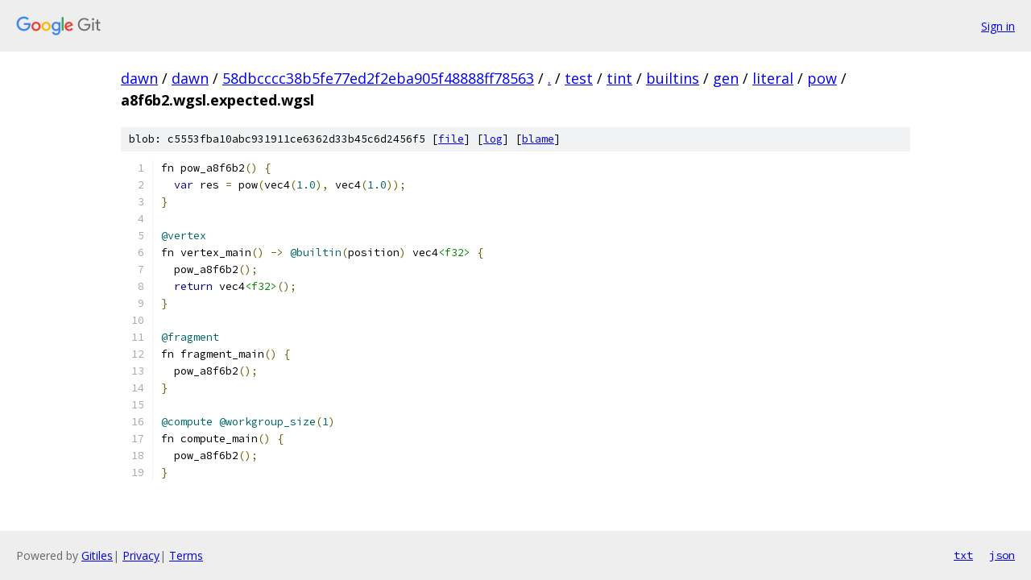

--- FILE ---
content_type: text/html; charset=utf-8
request_url: https://dawn.googlesource.com/dawn/+/58dbcccc38b5fe77ed2f2eba905f48888ff78563/test/tint/builtins/gen/literal/pow/a8f6b2.wgsl.expected.wgsl
body_size: 1285
content:
<!DOCTYPE html><html lang="en"><head><meta charset="utf-8"><meta name="viewport" content="width=device-width, initial-scale=1"><title>test/tint/builtins/gen/literal/pow/a8f6b2.wgsl.expected.wgsl - dawn - Git at Google</title><link rel="stylesheet" type="text/css" href="/+static/base.css"><link rel="stylesheet" type="text/css" href="/+static/prettify/prettify.css"><!-- default customHeadTagPart --></head><body class="Site"><header class="Site-header"><div class="Header"><a class="Header-image" href="/"><img src="//www.gstatic.com/images/branding/lockups/2x/lockup_git_color_108x24dp.png" width="108" height="24" alt="Google Git"></a><div class="Header-menu"> <a class="Header-menuItem" href="https://accounts.google.com/AccountChooser?faa=1&amp;continue=https://dawn.googlesource.com/login/dawn/%2B/58dbcccc38b5fe77ed2f2eba905f48888ff78563/test/tint/builtins/gen/literal/pow/a8f6b2.wgsl.expected.wgsl">Sign in</a> </div></div></header><div class="Site-content"><div class="Container "><div class="Breadcrumbs"><a class="Breadcrumbs-crumb" href="/?format=HTML">dawn</a> / <a class="Breadcrumbs-crumb" href="/dawn/">dawn</a> / <a class="Breadcrumbs-crumb" href="/dawn/+/58dbcccc38b5fe77ed2f2eba905f48888ff78563">58dbcccc38b5fe77ed2f2eba905f48888ff78563</a> / <a class="Breadcrumbs-crumb" href="/dawn/+/58dbcccc38b5fe77ed2f2eba905f48888ff78563/">.</a> / <a class="Breadcrumbs-crumb" href="/dawn/+/58dbcccc38b5fe77ed2f2eba905f48888ff78563/test">test</a> / <a class="Breadcrumbs-crumb" href="/dawn/+/58dbcccc38b5fe77ed2f2eba905f48888ff78563/test/tint">tint</a> / <a class="Breadcrumbs-crumb" href="/dawn/+/58dbcccc38b5fe77ed2f2eba905f48888ff78563/test/tint/builtins">builtins</a> / <a class="Breadcrumbs-crumb" href="/dawn/+/58dbcccc38b5fe77ed2f2eba905f48888ff78563/test/tint/builtins/gen">gen</a> / <a class="Breadcrumbs-crumb" href="/dawn/+/58dbcccc38b5fe77ed2f2eba905f48888ff78563/test/tint/builtins/gen/literal">literal</a> / <a class="Breadcrumbs-crumb" href="/dawn/+/58dbcccc38b5fe77ed2f2eba905f48888ff78563/test/tint/builtins/gen/literal/pow">pow</a> / <span class="Breadcrumbs-crumb">a8f6b2.wgsl.expected.wgsl</span></div><div class="u-sha1 u-monospace BlobSha1">blob: c5553fba10abc931911ce6362d33b45c6d2456f5 [<a href="/dawn/+/58dbcccc38b5fe77ed2f2eba905f48888ff78563/test/tint/builtins/gen/literal/pow/a8f6b2.wgsl.expected.wgsl">file</a>] [<a href="/dawn/+log/58dbcccc38b5fe77ed2f2eba905f48888ff78563/test/tint/builtins/gen/literal/pow/a8f6b2.wgsl.expected.wgsl">log</a>] [<a href="/dawn/+blame/58dbcccc38b5fe77ed2f2eba905f48888ff78563/test/tint/builtins/gen/literal/pow/a8f6b2.wgsl.expected.wgsl">blame</a>]</div><table class="FileContents"><tr class="u-pre u-monospace FileContents-line"><td class="u-lineNum u-noSelect FileContents-lineNum" data-line-number="1"></td><td class="FileContents-lineContents" id="1"><span class="pln">fn pow_a8f6b2</span><span class="pun">()</span><span class="pln"> </span><span class="pun">{</span></td></tr><tr class="u-pre u-monospace FileContents-line"><td class="u-lineNum u-noSelect FileContents-lineNum" data-line-number="2"></td><td class="FileContents-lineContents" id="2"><span class="pln">  </span><span class="kwd">var</span><span class="pln"> res </span><span class="pun">=</span><span class="pln"> pow</span><span class="pun">(</span><span class="pln">vec4</span><span class="pun">(</span><span class="lit">1.0</span><span class="pun">),</span><span class="pln"> vec4</span><span class="pun">(</span><span class="lit">1.0</span><span class="pun">));</span></td></tr><tr class="u-pre u-monospace FileContents-line"><td class="u-lineNum u-noSelect FileContents-lineNum" data-line-number="3"></td><td class="FileContents-lineContents" id="3"><span class="pun">}</span></td></tr><tr class="u-pre u-monospace FileContents-line"><td class="u-lineNum u-noSelect FileContents-lineNum" data-line-number="4"></td><td class="FileContents-lineContents" id="4"></td></tr><tr class="u-pre u-monospace FileContents-line"><td class="u-lineNum u-noSelect FileContents-lineNum" data-line-number="5"></td><td class="FileContents-lineContents" id="5"><span class="lit">@vertex</span></td></tr><tr class="u-pre u-monospace FileContents-line"><td class="u-lineNum u-noSelect FileContents-lineNum" data-line-number="6"></td><td class="FileContents-lineContents" id="6"><span class="pln">fn vertex_main</span><span class="pun">()</span><span class="pln"> </span><span class="pun">-&gt;</span><span class="pln"> </span><span class="lit">@builtin</span><span class="pun">(</span><span class="pln">position</span><span class="pun">)</span><span class="pln"> vec4</span><span class="str">&lt;f32&gt;</span><span class="pln"> </span><span class="pun">{</span></td></tr><tr class="u-pre u-monospace FileContents-line"><td class="u-lineNum u-noSelect FileContents-lineNum" data-line-number="7"></td><td class="FileContents-lineContents" id="7"><span class="pln">  pow_a8f6b2</span><span class="pun">();</span></td></tr><tr class="u-pre u-monospace FileContents-line"><td class="u-lineNum u-noSelect FileContents-lineNum" data-line-number="8"></td><td class="FileContents-lineContents" id="8"><span class="pln">  </span><span class="kwd">return</span><span class="pln"> vec4</span><span class="str">&lt;f32&gt;</span><span class="pun">();</span></td></tr><tr class="u-pre u-monospace FileContents-line"><td class="u-lineNum u-noSelect FileContents-lineNum" data-line-number="9"></td><td class="FileContents-lineContents" id="9"><span class="pun">}</span></td></tr><tr class="u-pre u-monospace FileContents-line"><td class="u-lineNum u-noSelect FileContents-lineNum" data-line-number="10"></td><td class="FileContents-lineContents" id="10"></td></tr><tr class="u-pre u-monospace FileContents-line"><td class="u-lineNum u-noSelect FileContents-lineNum" data-line-number="11"></td><td class="FileContents-lineContents" id="11"><span class="lit">@fragment</span></td></tr><tr class="u-pre u-monospace FileContents-line"><td class="u-lineNum u-noSelect FileContents-lineNum" data-line-number="12"></td><td class="FileContents-lineContents" id="12"><span class="pln">fn fragment_main</span><span class="pun">()</span><span class="pln"> </span><span class="pun">{</span></td></tr><tr class="u-pre u-monospace FileContents-line"><td class="u-lineNum u-noSelect FileContents-lineNum" data-line-number="13"></td><td class="FileContents-lineContents" id="13"><span class="pln">  pow_a8f6b2</span><span class="pun">();</span></td></tr><tr class="u-pre u-monospace FileContents-line"><td class="u-lineNum u-noSelect FileContents-lineNum" data-line-number="14"></td><td class="FileContents-lineContents" id="14"><span class="pun">}</span></td></tr><tr class="u-pre u-monospace FileContents-line"><td class="u-lineNum u-noSelect FileContents-lineNum" data-line-number="15"></td><td class="FileContents-lineContents" id="15"></td></tr><tr class="u-pre u-monospace FileContents-line"><td class="u-lineNum u-noSelect FileContents-lineNum" data-line-number="16"></td><td class="FileContents-lineContents" id="16"><span class="lit">@compute</span><span class="pln"> </span><span class="lit">@workgroup_size</span><span class="pun">(</span><span class="lit">1</span><span class="pun">)</span></td></tr><tr class="u-pre u-monospace FileContents-line"><td class="u-lineNum u-noSelect FileContents-lineNum" data-line-number="17"></td><td class="FileContents-lineContents" id="17"><span class="pln">fn compute_main</span><span class="pun">()</span><span class="pln"> </span><span class="pun">{</span></td></tr><tr class="u-pre u-monospace FileContents-line"><td class="u-lineNum u-noSelect FileContents-lineNum" data-line-number="18"></td><td class="FileContents-lineContents" id="18"><span class="pln">  pow_a8f6b2</span><span class="pun">();</span></td></tr><tr class="u-pre u-monospace FileContents-line"><td class="u-lineNum u-noSelect FileContents-lineNum" data-line-number="19"></td><td class="FileContents-lineContents" id="19"><span class="pun">}</span></td></tr></table><script nonce="_yg5J-FF-Gmpgd64YwE6jQ">for (let lineNumEl of document.querySelectorAll('td.u-lineNum')) {lineNumEl.onclick = () => {window.location.hash = `#${lineNumEl.getAttribute('data-line-number')}`;};}</script></div> <!-- Container --></div> <!-- Site-content --><footer class="Site-footer"><div class="Footer"><span class="Footer-poweredBy">Powered by <a href="https://gerrit.googlesource.com/gitiles/">Gitiles</a>| <a href="https://policies.google.com/privacy">Privacy</a>| <a href="https://policies.google.com/terms">Terms</a></span><span class="Footer-formats"><a class="u-monospace Footer-formatsItem" href="?format=TEXT">txt</a> <a class="u-monospace Footer-formatsItem" href="?format=JSON">json</a></span></div></footer></body></html>